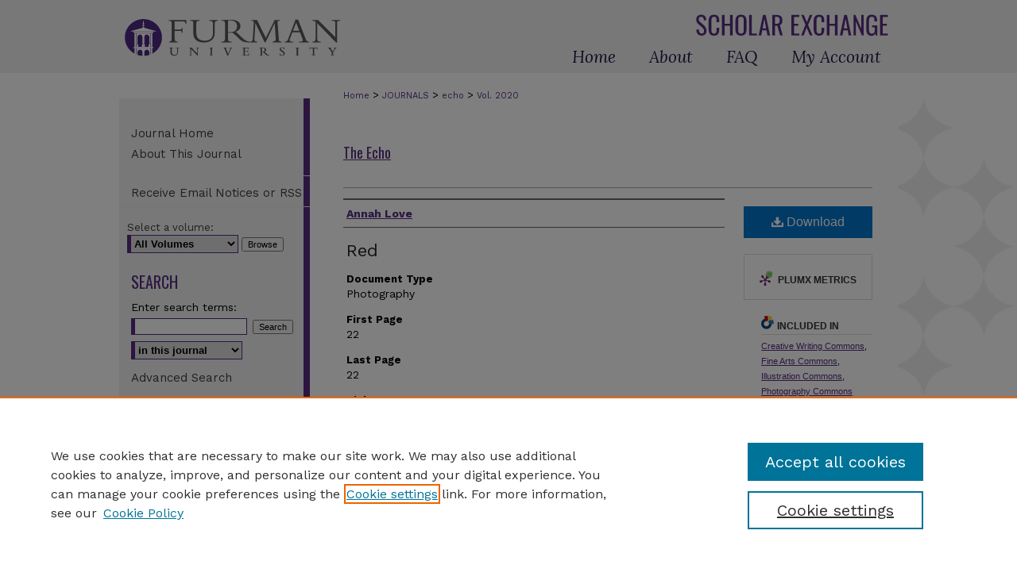

--- FILE ---
content_type: text/css
request_url: https://scholarexchange.furman.edu/echo/ir-journal-style.css
body_size: -39
content:
 
	@import url("/echo/ir-style.css");
	@import url("/ir-custom.css");
	@import url("/echo/ir-custom.css");
	@import url("/ir-local.css");
	@import url("/echo/ir-local.css");




--- FILE ---
content_type: text/css
request_url: https://scholarexchange.furman.edu/echo/ir-local.css
body_size: 126
content:
/*
-----------------------------------------------
bepress IR local stylesheet.
Author:   Lani Goto
Version:  Aug 2014
PLEASE SAVE THIS FILE LOCALLY!
----------------------------------------------- */
/* Adjusting bottom-border for RSS link -GJ 5/18/15 */
#echo #furman #container #wrapper #sidebar #navcontainer #navlist li {
	border-bottom: 1px solid #EBEADC; }
	
#echo #furman #container #wrapper #sidebar #navcontainer #navlist li a {
	border-bottom: none; }